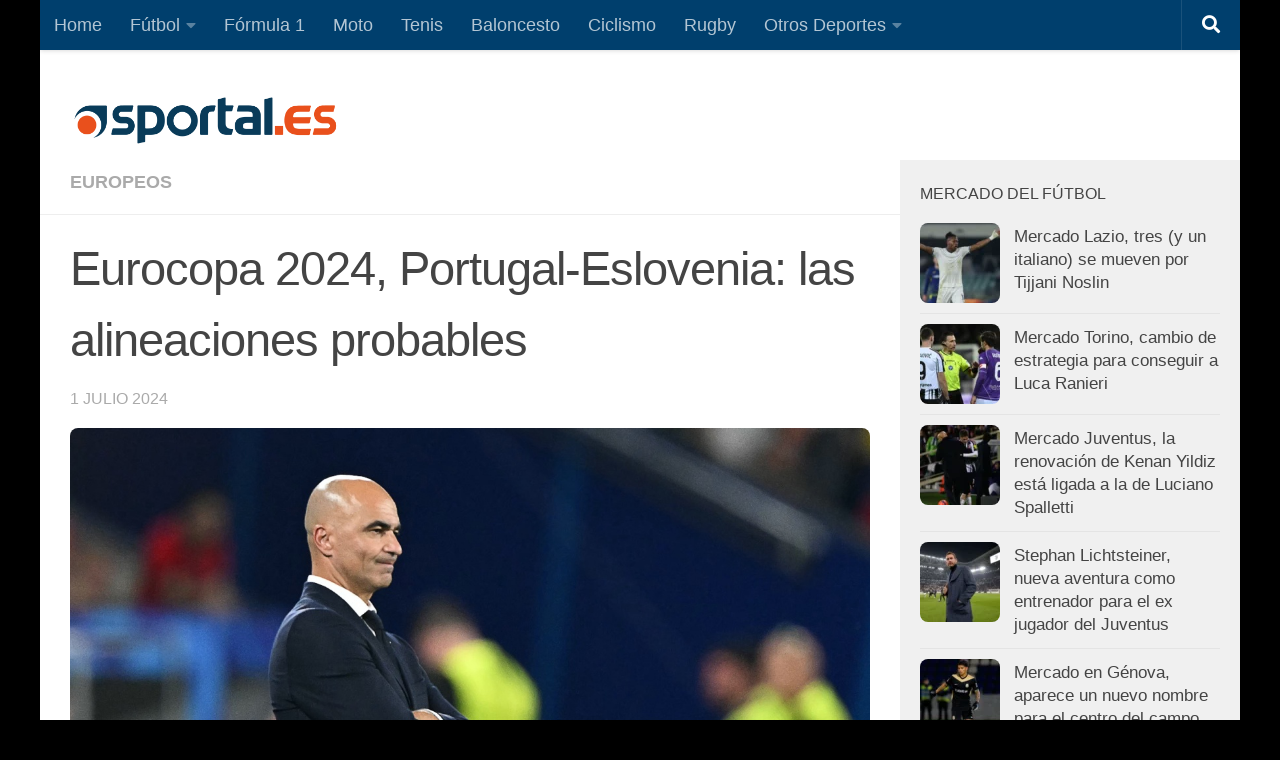

--- FILE ---
content_type: text/html; charset=utf-8
request_url: https://www.google.com/recaptcha/api2/aframe
body_size: 267
content:
<!DOCTYPE HTML><html><head><meta http-equiv="content-type" content="text/html; charset=UTF-8"></head><body><script nonce="EdztXKTx5P9lOhtDcg05Sw">/** Anti-fraud and anti-abuse applications only. See google.com/recaptcha */ try{var clients={'sodar':'https://pagead2.googlesyndication.com/pagead/sodar?'};window.addEventListener("message",function(a){try{if(a.source===window.parent){var b=JSON.parse(a.data);var c=clients[b['id']];if(c){var d=document.createElement('img');d.src=c+b['params']+'&rc='+(localStorage.getItem("rc::a")?sessionStorage.getItem("rc::b"):"");window.document.body.appendChild(d);sessionStorage.setItem("rc::e",parseInt(sessionStorage.getItem("rc::e")||0)+1);localStorage.setItem("rc::h",'1769533453545');}}}catch(b){}});window.parent.postMessage("_grecaptcha_ready", "*");}catch(b){}</script></body></html>